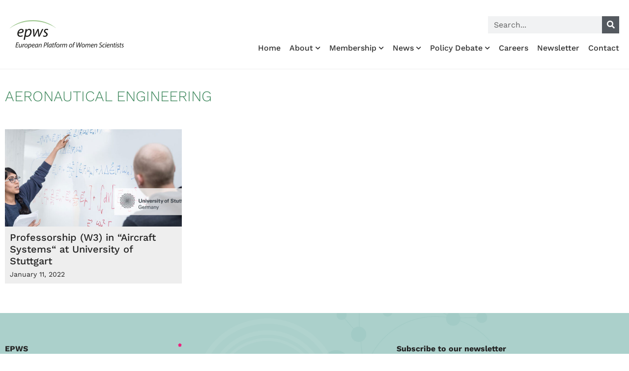

--- FILE ---
content_type: image/svg+xml
request_url: https://epws.org/wp-content/uploads/2021/08/logo-epws-hor-2021.svg
body_size: 3500
content:
<svg xmlns="http://www.w3.org/2000/svg" viewBox="0 0 816.12 202.54"><defs><style>.cls-1{fill:#1d1d1b;}.cls-2{fill:#a1c993;}</style></defs><title>logo-epws-hor-2021</title><g id="Layer_2" data-name="Layer 2"><g id="Layer_1-2" data-name="Layer 1"><path class="cls-1" d="M92.08,113.36c-4,2.34-10.61,4.24-17.86,4.24-14.29,0-20.54-9.71-20.54-21.66,0-16.3,12.06-34.72,29.47-34.72C93.42,61.22,99,67.36,99,75.07,99,89.25,83,93,63.06,92.7A22.41,22.41,0,0,0,64.17,103c2.12,4.8,6.47,7.25,12.06,7.25a30.18,30.18,0,0,0,14.51-3.79ZM81.81,68.48c-8.82,0-15.41,8.6-17.64,17.08,14.51.11,25.9-1.79,25.9-10.16C90.07,70.94,86.72,68.48,81.81,68.48Z"></path><path class="cls-1" d="M98.72,138.59l10.83-56.93c1.12-6.48,2.23-13.73,3-19.2H121l-1.56,10.16h.22c4.91-7,12.06-11.39,19.42-11.39,11.72,0,16.63,9.6,16.63,19.54,0,19-13.62,36.95-31.59,36.95-5.8,0-9.6-1.23-11.72-2.46h-.22l-4.35,23.33Zm15.18-31.15c2.35,1.9,5.92,3,10.27,3,11.95,0,22-14.85,22-29,0-5.69-2.57-12.5-10.38-12.5-7.26,0-16.41,8.37-19.2,23.44Z"></path><path class="cls-1" d="M173.92,62.45l1.9,30.36a132.6,132.6,0,0,1,.22,14.51h.33a125.92,125.92,0,0,1,5.92-13.51l16.08-31.37h8l3.35,30.81a125.46,125.46,0,0,1,.89,14.07h.22c1.45-4.35,3-8.49,5.13-13.62l14.62-31.26H240l-26.68,54h-8.6l-3.57-29.36a126.7,126.7,0,0,1-.78-14.29h-.22c-2.23,5.14-3.79,9.27-6.25,14.07l-15.52,29.58h-8.59l-5-54Z"></path><path class="cls-1" d="M239.3,107.11a24.63,24.63,0,0,0,11.61,3.35c6.25,0,10.27-4,10.27-8.82,0-4.24-1.9-6.81-7.48-9.94C247.45,88.24,244,83.44,244,78c0-9.49,8.15-16.75,19.53-16.75,4.91,0,9.27,1.34,11.28,2.68l-2.57,7a19.32,19.32,0,0,0-9.38-2.46c-5.58,0-9.6,3.46-9.6,8.15,0,3.91,2.57,6.36,7.37,9,6,3.46,10.16,8.15,10.16,14.18,0,11.39-9.27,17.75-20.65,17.75-5.8,0-10.94-1.79-13.4-3.68Z"></path><path class="cls-2" d="M327.73,53.44C285.65,18.88,228,.53,168.18,0,105.05-.53,48.1,15.91.29,56.13a.77.77,0,0,0-.29.57.79.79,0,0,0,.78.8s0,0,.07,0a.5.5,0,0,0,.35-.06c48-34.24,105.11-49.79,166.91-49.25,58.27.51,113.41,16.13,158.8,46.71a1.56,1.56,0,0,0,.46.13.81.81,0,0,0,.81-.8C328.19,53.89,327.73,53.47,327.73,53.44Z"></path><path class="cls-1" d="M60.52,176.21H48l-2.35,12.58H59.76L59,192.42H40.69L47.23,158H64.82l-.72,3.63H50.81l-2.1,11H61.24Z"></path><path class="cls-1" d="M87.21,167.68l-3.32,17.54c-.51,2.76-.87,5.16-1.12,7.21H78.92l.66-4.65h-.1C77.29,191,74,193,70.75,193s-6.49-1.53-6.49-7.16a22.68,22.68,0,0,1,.46-4.14l2.66-14h4.24L69,181.48a16.73,16.73,0,0,0-.46,3.63c0,2.56,1.07,4.29,4,4.29,3.07,0,7-3.58,8-9L83,167.68Z"></path><path class="cls-1" d="M89.15,192.42l3-15.95c.61-3.22,1-6.49,1.28-8.79h3.73c-.2,1.74-.41,3.48-.66,5.37h.15c1.59-3.37,4.24-5.93,7.57-5.93a8.45,8.45,0,0,1,1.18.1l-.82,4.19a6.06,6.06,0,0,0-1.12-.1c-3.68,0-7,4.45-8,10.22l-2,10.89Z"></path><path class="cls-1" d="M127.93,177.44c0,7.62-5.42,15.54-13.7,15.54-6.19,0-9.66-4.6-9.66-10.17,0-8.13,5.67-15.7,13.7-15.7C125,167.11,127.93,172.18,127.93,177.44Zm-19,5.21c0,4,2.2,7,5.83,7,5,0,8.79-6.44,8.79-12.22,0-2.86-1.33-6.9-5.78-6.9C112.49,170.49,108.91,177,109,182.65Z"></path><path class="cls-1" d="M128.1,202.54l5-26.07c.51-3,1-6.29,1.38-8.79h3.89l-.72,4.65h.1c2.25-3.22,5.52-5.22,8.89-5.22,5.37,0,7.62,4.4,7.62,8.95,0,8.69-6.24,16.92-14.47,16.92a10.88,10.88,0,0,1-5.37-1.12h-.1l-2,10.68Zm7-14.26a7.47,7.47,0,0,0,4.7,1.38c5.47,0,10.07-6.8,10.07-13.29,0-2.61-1.18-5.73-4.75-5.73-3.32,0-7.52,3.83-8.79,10.74Z"></path><path class="cls-1" d="M174.53,191a17.07,17.07,0,0,1-8.18,1.94c-6.54,0-9.41-4.45-9.41-9.92,0-7.46,5.52-15.9,13.5-15.9,4.7,0,7.26,2.81,7.26,6.34,0,6.49-7.31,8.23-16.46,8.08a10.27,10.27,0,0,0,.51,4.7,5.63,5.63,0,0,0,5.52,3.32,13.8,13.8,0,0,0,6.65-1.74Zm-4.7-20.55c-4,0-7.06,3.94-8.08,7.82,6.65.05,11.86-.82,11.86-4.65C173.61,171.56,172.08,170.44,169.83,170.44Z"></path><path class="cls-1" d="M195.52,192.42a63.76,63.76,0,0,1,.56-6.39H196c-2.71,5.11-6.08,7-9.61,7-4.34,0-7.11-3.48-7.11-8.18,0-8.59,6.34-17.69,17.13-17.69a23,23,0,0,1,6.65,1L200.53,181a56.59,56.59,0,0,0-1.07,11.45Zm2.76-21.57a11.46,11.46,0,0,0-3-.36c-6.39,0-11.6,6.7-11.66,13.55,0,2.76,1,5.47,4.24,5.47,3.53,0,7.72-4.6,8.95-11.2Z"></path><path class="cls-1" d="M205,192.42l3.32-17.54c.56-2.76.87-5.16,1.18-7.21h3.78l-.61,4.86h.1a10.82,10.82,0,0,1,9.15-5.42c3,0,6.29,1.69,6.29,6.9a23.93,23.93,0,0,1-.46,4L225,192.42h-4.24l2.71-14.26a16.26,16.26,0,0,0,.36-3.17c0-2.5-1-4.35-3.89-4.35s-7.31,3.63-8.44,9.76l-2.25,12Z"></path><path class="cls-1" d="M248.23,158.47a34.25,34.25,0,0,1,7.46-.77c3.32,0,6.49.82,8.44,2.66a8,8,0,0,1,2.5,6.24,11.86,11.86,0,0,1-4.14,9c-2.66,2.25-6.54,3.27-10.43,3.27a24.87,24.87,0,0,1-3.53-.26l-2.61,13.8h-4.19Zm1,16.56a15.59,15.59,0,0,0,3.43.36c5.83,0,9.71-3.63,9.71-8.49,0-4.09-2.91-5.73-6.85-5.73a15.59,15.59,0,0,0-3.73.36Z"></path><path class="cls-1" d="M266,192.42l6.9-36.3h4.24l-7,36.3Z"></path><path class="cls-1" d="M293,192.42a63.94,63.94,0,0,1,.56-6.39h-.1c-2.71,5.11-6.08,7-9.61,7-4.35,0-7.11-3.48-7.11-8.18,0-8.59,6.34-17.69,17.13-17.69a23,23,0,0,1,6.65,1L298,181A56.54,56.54,0,0,0,297,192.42Zm2.76-21.57a11.46,11.46,0,0,0-3-.36c-6.39,0-11.61,6.7-11.66,13.55,0,2.76,1,5.47,4.24,5.47,3.53,0,7.72-4.6,8.95-11.2Z"></path><path class="cls-1" d="M313.34,161l-1.28,6.64H318l-.66,3.32h-5.93l-2.3,12a21.73,21.73,0,0,0-.46,4,2.09,2.09,0,0,0,2.35,2.35,11.68,11.68,0,0,0,2-.15l-.21,3.32a9.89,9.89,0,0,1-3.27.46c-3.78,0-5.21-2.3-5.21-4.81a23,23,0,0,1,.51-4.65L307.25,171h-3.58l.66-3.32h3.53l1.07-5.57Z"></path><path class="cls-1" d="M319.07,192.42l4-21.42h-3.27l.61-3.32h3.32l.26-1.28c.56-3.48,1.79-6.65,4-8.64a8.73,8.73,0,0,1,5.88-2.2,6.71,6.71,0,0,1,3.37.66l-.92,3.37a6.1,6.1,0,0,0-2.5-.46c-3.37,0-5,3.27-5.73,7.36l-.21,1.17h5.52l-.66,3.32h-5.47l-4.09,21.42Z"></path><path class="cls-1" d="M355.58,177.44c0,7.62-5.42,15.54-13.7,15.54-6.19,0-9.66-4.6-9.66-10.17,0-8.13,5.67-15.7,13.7-15.7C352.61,167.11,355.58,172.18,355.58,177.44Zm-19,5.21c0,4,2.2,7,5.83,7,5,0,8.79-6.44,8.79-12.22,0-2.86-1.33-6.9-5.78-6.9C340.14,170.49,336.56,177,336.61,182.65Z"></path><path class="cls-1" d="M357.77,192.42l3-15.95c.61-3.22,1-6.49,1.28-8.79h3.73c-.2,1.74-.41,3.48-.66,5.37h.15c1.58-3.37,4.24-5.93,7.57-5.93a8.45,8.45,0,0,1,1.18.1l-.82,4.19a6.07,6.07,0,0,0-1.12-.1c-3.68,0-7,4.45-8,10.22l-2,10.89Z"></path><path class="cls-1" d="M373,192.42l3.32-17.54c.51-2.76.87-5.16,1.12-7.21h3.73l-.66,4.65h.15c2.3-3.42,5.42-5.22,8.69-5.22,3.78,0,5.57,2.4,5.78,5.52,2.2-3.58,5.37-5.47,9.1-5.52,2.86,0,6,1.84,6,6.49a25.2,25.2,0,0,1-.41,4.19l-2.76,14.62h-4.14l2.66-14.26a16.29,16.29,0,0,0,.36-3.22c0-2.61-1-4.29-3.73-4.29-3.07,0-6.7,3.58-7.72,9.1l-2.4,12.68H388l2.76-14.52a16,16,0,0,0,.31-3c0-2.1-.56-4.24-3.68-4.24s-7,4.09-7.92,9.36l-2.3,12.42Z"></path><path class="cls-1" d="M447.37,177.44c0,7.62-5.42,15.54-13.7,15.54-6.19,0-9.66-4.6-9.66-10.17,0-8.13,5.68-15.7,13.7-15.7C444.4,167.11,447.37,172.18,447.37,177.44Zm-19,5.21c0,4,2.2,7,5.83,7,5,0,8.79-6.44,8.79-12.22,0-2.86-1.33-6.9-5.78-6.9C431.93,170.49,428.35,177,428.4,182.65Z"></path><path class="cls-1" d="M450.14,192.42l4-21.42h-3.27l.61-3.32h3.32l.25-1.28c.56-3.48,1.79-6.65,4-8.64a8.73,8.73,0,0,1,5.88-2.2,6.71,6.71,0,0,1,3.37.66l-.92,3.37a6.09,6.09,0,0,0-2.5-.46c-3.37,0-5,3.27-5.73,7.36l-.21,1.17h5.52l-.66,3.32h-5.47l-4.09,21.42Z"></path><path class="cls-1" d="M478.51,192.42,476.82,158h4.29l.72,20.65c.15,4.45.05,6.8,0,9h.1c.82-2.25,1.64-4.5,3.58-8.74L495,158h4.55l.72,19.84c.15,4.45.15,7.46.1,9.71h.1c1-3,2-5.73,3.37-8.84l9.25-20.7h4.45l-16,34.46h-4.45l-.92-19.58a91.27,91.27,0,0,1,.1-9.92h-.15a91.92,91.92,0,0,1-3.48,9l-9.61,20.45Z"></path><path class="cls-1" d="M537.18,177.44c0,7.62-5.42,15.54-13.7,15.54-6.19,0-9.66-4.6-9.66-10.17,0-8.13,5.68-15.7,13.7-15.7C534.22,167.11,537.18,172.18,537.18,177.44Zm-19,5.21c0,4,2.2,7,5.83,7,5,0,8.79-6.44,8.79-12.22,0-2.86-1.33-6.9-5.78-6.9C521.74,170.49,518.17,177,518.22,182.65Z"></path><path class="cls-1" d="M539.38,192.42l3.32-17.54c.51-2.76.87-5.16,1.12-7.21h3.73l-.66,4.65H547c2.3-3.42,5.42-5.22,8.69-5.22,3.78,0,5.57,2.4,5.78,5.52,2.2-3.58,5.37-5.47,9.1-5.52,2.86,0,6,1.84,6,6.49a25.32,25.32,0,0,1-.41,4.19l-2.76,14.62h-4.14l2.66-14.26a16.29,16.29,0,0,0,.36-3.22c0-2.61-1-4.29-3.73-4.29-3.07,0-6.7,3.58-7.72,9.1l-2.4,12.68h-4.09l2.76-14.52a16,16,0,0,0,.31-3c0-2.1-.56-4.24-3.68-4.24s-7,4.09-7.92,9.36l-2.3,12.42Z"></path><path class="cls-1" d="M597.77,191a17.07,17.07,0,0,1-8.18,1.94c-6.54,0-9.41-4.45-9.41-9.92,0-7.46,5.52-15.9,13.5-15.9,4.7,0,7.26,2.81,7.26,6.34,0,6.49-7.31,8.23-16.46,8.08a10.24,10.24,0,0,0,.51,4.7,5.63,5.63,0,0,0,5.52,3.32,13.8,13.8,0,0,0,6.65-1.74Zm-4.7-20.55c-4,0-7.06,3.94-8.08,7.82,6.64.05,11.86-.82,11.86-4.65C596.85,171.56,595.32,170.44,593.07,170.44Z"></path><path class="cls-1" d="M602.28,192.42l3.32-17.54c.56-2.76.87-5.16,1.18-7.21h3.78l-.61,4.86h.1a10.82,10.82,0,0,1,9.15-5.42c3,0,6.29,1.69,6.29,6.9a23.87,23.87,0,0,1-.46,4l-2.76,14.42H618l2.71-14.26a16.3,16.3,0,0,0,.36-3.17c0-2.5-1-4.35-3.89-4.35s-7.31,3.63-8.44,9.76l-2.25,12Z"></path><path class="cls-1" d="M639.59,187.1a13,13,0,0,0,7.31,2.2c3.89,0,7.46-2.3,7.46-6.49,0-2.56-1.48-4.45-5.06-6.44-4.4-2.35-6.85-5.11-6.85-8.84,0-6.13,5.32-10.12,11.66-10.12a13.21,13.21,0,0,1,7.06,1.84l-1.53,3.43a11.72,11.72,0,0,0-6-1.59c-4.24,0-6.8,2.81-6.8,5.62s1.74,4.4,5.32,6.39c4.24,2.25,6.59,5,6.59,9.2,0,6-4.7,10.63-12.42,10.63-3.48,0-6.85-1.12-8.28-2.35Z"></path><path class="cls-1" d="M678.7,191.45a17.09,17.09,0,0,1-7.16,1.48c-6.39,0-9.51-4.29-9.51-9.56,0-8.44,6.24-16.21,15.13-16.21a12.63,12.63,0,0,1,5.16,1.07l-1.23,3.37a9.62,9.62,0,0,0-4.19-.92c-6.44,0-10.48,6.34-10.48,12.17,0,4,2.1,6.59,6.13,6.59a13,13,0,0,0,5.73-1.38Z"></path><path class="cls-1" d="M682.21,192.42,687,167.68h4.24l-4.75,24.74Zm5.52-31.64a2.81,2.81,0,0,1,2.81-2.86,2.46,2.46,0,0,1,2.5,2.66,2.79,2.79,0,0,1-2.86,2.86A2.45,2.45,0,0,1,687.73,160.78Z"></path><path class="cls-1" d="M710.9,191a17.07,17.07,0,0,1-8.18,1.94c-6.54,0-9.41-4.45-9.41-9.92,0-7.46,5.52-15.9,13.5-15.9,4.7,0,7.26,2.81,7.26,6.34,0,6.49-7.31,8.23-16.46,8.08a10.26,10.26,0,0,0,.51,4.7,5.63,5.63,0,0,0,5.52,3.32,13.8,13.8,0,0,0,6.65-1.74Zm-4.7-20.55c-4,0-7.06,3.94-8.08,7.82,6.64.05,11.86-.82,11.86-4.65C710,171.56,708.45,170.44,706.2,170.44Z"></path><path class="cls-1" d="M715.4,192.42l3.32-17.54c.56-2.76.87-5.16,1.18-7.21h3.78l-.61,4.86h.1a10.82,10.82,0,0,1,9.15-5.42c3,0,6.29,1.69,6.29,6.9a23.87,23.87,0,0,1-.46,4l-2.76,14.42h-4.24l2.71-14.26a16.3,16.3,0,0,0,.36-3.17c0-2.5-1-4.35-3.89-4.35s-7.31,3.63-8.44,9.76l-2.25,12Z"></path><path class="cls-1" d="M752.37,161l-1.28,6.64H757l-.66,3.32h-5.93l-2.3,12a21.68,21.68,0,0,0-.46,4,2.09,2.09,0,0,0,2.35,2.35,11.67,11.67,0,0,0,2-.15l-.2,3.32a9.89,9.89,0,0,1-3.27.46c-3.78,0-5.21-2.3-5.21-4.81a23.07,23.07,0,0,1,.51-4.65L746.29,171h-3.58l.66-3.32h3.53L748,162.1Z"></path><path class="cls-1" d="M756,192.42l4.75-24.74H765l-4.75,24.74Zm5.52-31.64a2.81,2.81,0,0,1,2.81-2.86,2.46,2.46,0,0,1,2.5,2.66,2.79,2.79,0,0,1-2.86,2.86A2.45,2.45,0,0,1,761.57,160.78Z"></path><path class="cls-1" d="M766.56,188.12a11.26,11.26,0,0,0,5.32,1.53c2.86,0,4.7-1.84,4.7-4,0-1.94-.87-3.12-3.43-4.55-2.86-1.59-4.45-3.78-4.45-6.29,0-4.35,3.73-7.67,8.95-7.67a10.29,10.29,0,0,1,5.16,1.23l-1.18,3.22a8.85,8.85,0,0,0-4.29-1.12c-2.56,0-4.4,1.58-4.4,3.73,0,1.79,1.18,2.91,3.37,4.14,2.76,1.59,4.65,3.73,4.65,6.49,0,5.21-4.24,8.13-9.46,8.13a10.85,10.85,0,0,1-6.13-1.69Z"></path><path class="cls-1" d="M795.5,161l-1.28,6.64h5.93l-.66,3.32h-5.93l-2.3,12a21.68,21.68,0,0,0-.46,4,2.09,2.09,0,0,0,2.35,2.35,11.67,11.67,0,0,0,2-.15l-.2,3.32a9.89,9.89,0,0,1-3.27.46c-3.78,0-5.21-2.3-5.21-4.81a23.07,23.07,0,0,1,.51-4.65L789.42,171h-3.58l.66-3.32H790l1.07-5.57Z"></path><path class="cls-1" d="M799.87,188.12a11.25,11.25,0,0,0,5.32,1.53c2.86,0,4.7-1.84,4.7-4,0-1.94-.87-3.12-3.42-4.55-2.86-1.59-4.45-3.78-4.45-6.29,0-4.35,3.73-7.67,8.95-7.67a10.29,10.29,0,0,1,5.16,1.23l-1.18,3.22a8.85,8.85,0,0,0-4.29-1.12c-2.56,0-4.4,1.58-4.4,3.73,0,1.79,1.17,2.91,3.37,4.14,2.76,1.59,4.65,3.73,4.65,6.49,0,5.21-4.24,8.13-9.46,8.13a10.85,10.85,0,0,1-6.13-1.69Z"></path></g></g></svg>

--- FILE ---
content_type: image/svg+xml
request_url: https://epws.org/wp-content/uploads/2021/08/logo-epws-vert-2021.svg
body_size: 3446
content:
<svg xmlns="http://www.w3.org/2000/svg" viewBox="0 0 615 199"><defs><style>.cls-1{fill:#1d1d1b;}.cls-2{fill:#a1c993;}</style></defs><title>logo-epws-vert-2021</title><g id="Layer_2" data-name="Layer 2"><g id="Layer_1-2" data-name="Layer 1"><path class="cls-1" d="M235.8,112.87c-4,2.33-10.56,4.22-17.78,4.22-14.23,0-20.45-9.67-20.45-21.56,0-16.23,12-34.57,29.34-34.57,10.23,0,15.78,6.11,15.78,13.78,0,14.12-15.9,17.9-35.79,17.56A22.32,22.32,0,0,0,208,102.53c2.11,4.78,6.45,7.22,12,7.22A30,30,0,0,0,234.47,106ZM225.57,68.18c-8.78,0-15.34,8.56-17.56,17,14.45.11,25.79-1.78,25.79-10.11C233.8,70.63,230.46,68.18,225.57,68.18Z"></path><path class="cls-1" d="M242.41,138,253.19,81.3c1.11-6.45,2.22-13.67,3-19.12h8.45L263.09,72.3h.22c4.89-7,12-11.34,19.34-11.34,11.67,0,16.56,9.56,16.56,19.45,0,18.89-13.56,36.79-31.46,36.79-5.78,0-9.56-1.22-11.67-2.45h-.22L251.53,138Zm15.12-31c2.34,1.89,5.89,3,10.22,3,11.89,0,21.9-14.78,21.9-28.9,0-5.67-2.56-12.45-10.34-12.45C272.09,68.63,263,77,260.2,92Z"></path><path class="cls-1" d="M317.28,62.18l1.89,30.23a132,132,0,0,1,.22,14.45h.33a125.38,125.38,0,0,1,5.89-13.45l16-31.23h8L353,92.86a124.91,124.91,0,0,1,.89,14h.22c1.45-4.34,3-8.45,5.11-13.56l14.56-31.12h9.34L356.52,116H348L344.4,86.75a126.15,126.15,0,0,1-.78-14.23h-.22c-2.22,5.11-3.78,9.23-6.22,14L321.73,116h-8.56l-5-53.8Z"></path><path class="cls-1" d="M382.38,106.64A24.52,24.52,0,0,0,393.94,110c6.23,0,10.23-4,10.23-8.78,0-4.23-1.89-6.78-7.45-9.89-6.22-3.44-9.67-8.23-9.67-13.67,0-9.45,8.11-16.67,19.45-16.67,4.89,0,9.23,1.33,11.23,2.67l-2.55,7a19.24,19.24,0,0,0-9.34-2.45c-5.55,0-9.56,3.44-9.56,8.11,0,3.89,2.56,6.33,7.34,9,6,3.45,10.12,8.11,10.12,14.12,0,11.34-9.23,17.67-20.57,17.67-5.78,0-10.89-1.78-13.34-3.67Z"></path><path class="cls-2" d="M470.43,53.21C428.53,18.8,371.12.53,311.57,0,248.71-.53,192,15.84,144.4,55.89a.77.77,0,0,0-.29.57.79.79,0,0,0,.78.79s0,0,.07,0a.5.5,0,0,0,.34-.06C193.08,23.08,250,7.59,311.5,8.13c58,.5,112.92,16.06,158.11,46.51a1.55,1.55,0,0,0,.46.13.8.8,0,0,0,.81-.8C470.89,53.66,470.43,53.24,470.43,53.21Z"></path><path class="cls-1" d="M15.73,178.12H5.8l-1.86,10H15.12L14.56,191H0l5.19-27.33H19.14l-.57,2.88H8l-1.66,8.76H16.3Z"></path><path class="cls-1" d="M36.89,171.35l-2.64,13.91c-.41,2.19-.69,4.1-.89,5.72h-3l.53-3.69h-.08a8.73,8.73,0,0,1-6.93,4.14c-2.51,0-5.15-1.22-5.15-5.68a18,18,0,0,1,.37-3.28l2.11-11.11h3.37L22.46,182.3a13.27,13.27,0,0,0-.37,2.88c0,2,.85,3.41,3.16,3.41s5.55-2.84,6.37-7.18l1.91-10.06Z"></path><path class="cls-1" d="M38.44,191l2.39-12.65c.49-2.55.81-5.15,1-7h3c-.16,1.38-.32,2.76-.53,4.26h.12c1.26-2.68,3.37-4.7,6-4.7a6.7,6.7,0,0,1,.93.08l-.65,3.32a4.81,4.81,0,0,0-.89-.08c-2.92,0-5.51,3.53-6.37,8.11L41.8,191Z"></path><path class="cls-1" d="M69.19,179.1c0,6-4.3,12.33-10.87,12.33-4.91,0-7.66-3.65-7.66-8.07,0-6.45,4.5-12.45,10.87-12.45C66.84,170.91,69.19,174.92,69.19,179.1Zm-15,4.14c0,3.2,1.74,5.51,4.62,5.51,4,0,7-5.11,7-9.69,0-2.27-1.05-5.47-4.58-5.47C56.94,173.58,54.11,178.73,54.15,183.23Z"></path><path class="cls-1" d="M69.33,199l3.93-20.68c.41-2.35.81-5,1.1-7h3.08L76.87,175H77A8.88,8.88,0,0,1,84,170.91c4.26,0,6,3.49,6,7.1,0,6.89-4.95,13.42-11.47,13.42a8.63,8.63,0,0,1-4.26-.89h-.08L72.65,199Zm5.51-11.31a5.92,5.92,0,0,0,3.73,1.09c4.34,0,8-5.39,8-10.54,0-2.07-.93-4.54-3.77-4.54-2.64,0-6,3-7,8.51Z"></path><path class="cls-1" d="M106.15,189.84a13.54,13.54,0,0,1-6.49,1.54c-5.19,0-7.46-3.53-7.46-7.87,0-5.92,4.38-12.61,10.7-12.61,3.73,0,5.76,2.23,5.76,5,0,5.15-5.8,6.53-13.06,6.41a8.14,8.14,0,0,0,.41,3.73,4.46,4.46,0,0,0,4.38,2.64,11,11,0,0,0,5.27-1.38Zm-3.73-16.3c-3.2,0-5.6,3.12-6.41,6.2,5.27,0,9.41-.65,9.41-3.69C105.42,174.43,104.2,173.54,102.42,173.54Z"></path><path class="cls-1" d="M122.8,191a50.57,50.57,0,0,1,.45-5.07h-.08c-2.15,4.05-4.83,5.51-7.62,5.51-3.45,0-5.64-2.76-5.64-6.49,0-6.81,5-14,13.58-14a18.27,18.27,0,0,1,5.27.77l-2,10.22a44.89,44.89,0,0,0-.85,9.08ZM125,173.87a9.09,9.09,0,0,0-2.35-.28c-5.07,0-9.2,5.31-9.24,10.74,0,2.19.77,4.34,3.37,4.34,2.8,0,6.12-3.65,7.1-8.88Z"></path><path class="cls-1" d="M130.3,191l2.64-13.91c.45-2.19.69-4.09.93-5.72h3l-.49,3.85h.08a8.58,8.58,0,0,1,7.26-4.3c2.35,0,5,1.34,5,5.47a19,19,0,0,1-.37,3.16L146.16,191h-3.37l2.15-11.31a12.89,12.89,0,0,0,.28-2.51c0-2-.77-3.45-3.08-3.45s-5.8,2.88-6.69,7.74L133.67,191Z"></path><path class="cls-1" d="M164.6,164.05a27.16,27.16,0,0,1,5.92-.61c2.64,0,5.15.65,6.69,2.11a6.38,6.38,0,0,1,2,4.95,9.41,9.41,0,0,1-3.28,7.14,12.93,12.93,0,0,1-8.27,2.59,19.73,19.73,0,0,1-2.8-.2L162.78,191h-3.32Zm.77,13.14a12.36,12.36,0,0,0,2.72.28c4.62,0,7.7-2.88,7.7-6.73,0-3.24-2.31-4.54-5.43-4.54a12.36,12.36,0,0,0-3,.28Z"></path><path class="cls-1" d="M178.67,191l5.47-28.79h3.37L182,191Z"></path><path class="cls-1" d="M200.14,191a50.71,50.71,0,0,1,.45-5.07h-.08c-2.15,4.05-4.82,5.51-7.62,5.51-3.45,0-5.64-2.76-5.64-6.49,0-6.81,5-14,13.58-14a18.27,18.27,0,0,1,5.27.77l-2,10.22a44.85,44.85,0,0,0-.85,9.08Zm2.19-17.11a9.09,9.09,0,0,0-2.35-.28c-5.07,0-9.2,5.31-9.24,10.74,0,2.19.77,4.34,3.37,4.34,2.8,0,6.12-3.65,7.1-8.88Z"></path><path class="cls-1" d="M216.24,166.08l-1,5.27h4.7L219.4,174h-4.7l-1.82,9.53a17.23,17.23,0,0,0-.36,3.16,1.65,1.65,0,0,0,1.86,1.87,9.27,9.27,0,0,0,1.58-.12l-.16,2.64a7.84,7.84,0,0,1-2.59.36c-3,0-4.14-1.82-4.14-3.81a18.23,18.23,0,0,1,.41-3.69l1.95-9.93h-2.84l.53-2.64h2.8l.85-4.42Z"></path><path class="cls-1" d="M220.79,191l3.2-17h-2.59l.49-2.64h2.64l.2-1c.45-2.76,1.42-5.27,3.2-6.85a6.92,6.92,0,0,1,4.66-1.74,5.32,5.32,0,0,1,2.68.53l-.73,2.68a4.83,4.83,0,0,0-2-.36c-2.68,0-4,2.59-4.54,5.84l-.16.93h4.38l-.53,2.64h-4.34l-3.24,17Z"></path><path class="cls-1" d="M249.74,179.1c0,6-4.3,12.33-10.87,12.33-4.91,0-7.66-3.65-7.66-8.07,0-6.45,4.5-12.45,10.87-12.45C247.39,170.91,249.74,174.92,249.74,179.1Zm-15,4.14c0,3.2,1.74,5.51,4.62,5.51,4,0,7-5.11,7-9.69,0-2.27-1.05-5.47-4.58-5.47C237.49,173.58,234.66,178.73,234.7,183.23Z"></path><path class="cls-1" d="M251.48,191l2.39-12.65c.49-2.55.81-5.15,1-7h3c-.16,1.38-.32,2.76-.53,4.26h.12c1.26-2.68,3.37-4.7,6-4.7a6.7,6.7,0,0,1,.93.08l-.65,3.32a4.82,4.82,0,0,0-.89-.08c-2.92,0-5.52,3.53-6.37,8.11L254.85,191Z"></path><path class="cls-1" d="M263.59,191l2.64-13.91c.41-2.19.69-4.09.89-5.72h3l-.53,3.69h.12c1.82-2.72,4.3-4.14,6.89-4.14,3,0,4.42,1.91,4.58,4.38a8.42,8.42,0,0,1,7.22-4.38c2.27,0,4.74,1.46,4.74,5.15a20,20,0,0,1-.33,3.32L290.59,191h-3.28l2.11-11.31a12.92,12.92,0,0,0,.28-2.55c0-2.07-.77-3.41-3-3.41-2.43,0-5.31,2.84-6.12,7.22L278.71,191h-3.24l2.19-11.51a12.65,12.65,0,0,0,.24-2.39c0-1.66-.45-3.37-2.92-3.37s-5.51,3.24-6.28,7.42L266.87,191Z"></path><path class="cls-1" d="M322.54,179.1c0,6-4.3,12.33-10.87,12.33-4.91,0-7.66-3.65-7.66-8.07,0-6.45,4.5-12.45,10.87-12.45C320.19,170.91,322.54,174.92,322.54,179.1Zm-15,4.14c0,3.2,1.74,5.51,4.62,5.51,4,0,7-5.11,7-9.69,0-2.27-1.05-5.47-4.58-5.47C310.29,173.58,307.46,178.73,307.5,183.23Z"></path><path class="cls-1" d="M324.74,191l3.2-17h-2.59l.49-2.64h2.64l.2-1c.45-2.76,1.42-5.27,3.2-6.85a6.92,6.92,0,0,1,4.66-1.74,5.32,5.32,0,0,1,2.68.53l-.73,2.68a4.83,4.83,0,0,0-2-.36c-2.68,0-4,2.59-4.54,5.84l-.16.93h4.38l-.53,2.64h-4.34l-3.24,17Z"></path><path class="cls-1" d="M347.24,191l-1.34-27.33h3.41l.57,16.38c.12,3.53,0,5.39,0,7.14H350c.65-1.78,1.3-3.57,2.84-6.93l7.54-16.58h3.61l.57,15.73c.12,3.53.12,5.92.08,7.7h.08c.81-2.35,1.62-4.54,2.68-7l7.34-16.42h3.53L365.52,191H362l-.73-15.53a72.39,72.39,0,0,1,.08-7.86h-.12a72.9,72.9,0,0,1-2.76,7.18L350.85,191Z"></path><path class="cls-1" d="M393.77,179.1c0,6-4.3,12.33-10.87,12.33-4.91,0-7.66-3.65-7.66-8.07,0-6.45,4.5-12.45,10.87-12.45C391.42,170.91,393.77,174.92,393.77,179.1Zm-15,4.14c0,3.2,1.74,5.51,4.62,5.51,4,0,7-5.11,7-9.69,0-2.27-1.05-5.47-4.58-5.47C381.53,173.58,378.69,178.73,378.73,183.23Z"></path><path class="cls-1" d="M395.52,191l2.64-13.91c.41-2.19.69-4.09.89-5.72h3l-.53,3.69h.12c1.82-2.72,4.3-4.14,6.89-4.14,3,0,4.42,1.91,4.58,4.38a8.42,8.42,0,0,1,7.22-4.38c2.27,0,4.74,1.46,4.74,5.15a20.08,20.08,0,0,1-.32,3.32L422.52,191h-3.28l2.11-11.31a12.92,12.92,0,0,0,.28-2.55c0-2.07-.77-3.41-3-3.41-2.43,0-5.31,2.84-6.12,7.22L410.64,191h-3.24l2.19-11.51a12.65,12.65,0,0,0,.24-2.39c0-1.66-.45-3.37-2.92-3.37s-5.51,3.24-6.28,7.42L398.8,191Z"></path><path class="cls-1" d="M441.83,189.84a13.54,13.54,0,0,1-6.49,1.54c-5.19,0-7.46-3.53-7.46-7.87,0-5.92,4.38-12.61,10.7-12.61,3.73,0,5.76,2.23,5.76,5,0,5.15-5.8,6.53-13.06,6.41a8.12,8.12,0,0,0,.41,3.73,4.46,4.46,0,0,0,4.38,2.64,11,11,0,0,0,5.27-1.38Zm-3.73-16.3c-3.2,0-5.6,3.12-6.41,6.2,5.27,0,9.41-.65,9.41-3.69C441.1,174.43,439.88,173.54,438.1,173.54Z"></path><path class="cls-1" d="M445.4,191,448,177.07c.45-2.19.69-4.09.93-5.72h3l-.49,3.85h.08a8.58,8.58,0,0,1,7.26-4.3c2.35,0,5,1.34,5,5.47a18.93,18.93,0,0,1-.37,3.16L461.25,191h-3.37L460,179.66a12.93,12.93,0,0,0,.28-2.51c0-2-.77-3.45-3.08-3.45s-5.8,2.88-6.69,7.74L448.76,191Z"></path><path class="cls-1" d="M475,186.76a10.34,10.34,0,0,0,5.8,1.74c3.08,0,5.92-1.82,5.92-5.15,0-2-1.18-3.53-4-5.11-3.49-1.86-5.43-4.05-5.43-7,0-4.87,4.22-8,9.24-8a10.48,10.48,0,0,1,5.6,1.46l-1.22,2.72a9.29,9.29,0,0,0-4.74-1.26c-3.37,0-5.39,2.23-5.39,4.46s1.38,3.49,4.22,5.07c3.37,1.78,5.23,3.93,5.23,7.3,0,4.74-3.73,8.43-9.85,8.43a11.3,11.3,0,0,1-6.57-1.87Z"></path><path class="cls-1" d="M506,190.21a13.56,13.56,0,0,1-5.68,1.18c-5.07,0-7.54-3.41-7.54-7.58,0-6.69,4.95-12.85,12-12.85a10,10,0,0,1,4.1.85l-1,2.68a7.63,7.63,0,0,0-3.32-.73c-5.11,0-8.31,5-8.31,9.65,0,3.16,1.66,5.23,4.87,5.23a10.31,10.31,0,0,0,4.54-1.09Z"></path><path class="cls-1" d="M508.79,191l3.77-19.62h3.37L512.16,191Zm4.38-25.1a2.23,2.23,0,0,1,2.23-2.27,2,2,0,0,1,2,2.11,2.22,2.22,0,0,1-2.27,2.27A1.94,1.94,0,0,1,513.17,165.88Z"></path><path class="cls-1" d="M531.55,189.84a13.53,13.53,0,0,1-6.49,1.54c-5.19,0-7.46-3.53-7.46-7.87,0-5.92,4.38-12.61,10.7-12.61,3.73,0,5.76,2.23,5.76,5,0,5.15-5.8,6.53-13.06,6.41a8.14,8.14,0,0,0,.41,3.73,4.46,4.46,0,0,0,4.38,2.64,10.94,10.94,0,0,0,5.27-1.38Zm-3.73-16.3c-3.2,0-5.6,3.12-6.41,6.2,5.27,0,9.41-.65,9.41-3.69C530.82,174.43,529.6,173.54,527.82,173.54Z"></path><path class="cls-1" d="M535.12,191l2.64-13.91c.45-2.19.69-4.09.93-5.72h3l-.49,3.85h.08a8.58,8.58,0,0,1,7.26-4.3c2.35,0,5,1.34,5,5.47a18.93,18.93,0,0,1-.37,3.16L551,191h-3.37l2.15-11.31a12.93,12.93,0,0,0,.28-2.51c0-2-.77-3.45-3.08-3.45s-5.8,2.88-6.69,7.74L538.48,191Z"></path><path class="cls-1" d="M564.44,166.08l-1,5.27h4.7L567.6,174h-4.7l-1.82,9.53a17.19,17.19,0,0,0-.37,3.16,1.65,1.65,0,0,0,1.87,1.87,9.25,9.25,0,0,0,1.58-.12l-.16,2.64a7.84,7.84,0,0,1-2.59.36c-3,0-4.14-1.82-4.14-3.81a18.29,18.29,0,0,1,.4-3.69l1.95-9.93h-2.84l.53-2.64h2.8l.85-4.42Z"></path><path class="cls-1" d="M567.36,191l3.77-19.62h3.37L570.72,191Zm4.38-25.1a2.23,2.23,0,0,1,2.23-2.27,2,2,0,0,1,2,2.11,2.22,2.22,0,0,1-2.27,2.27A1.94,1.94,0,0,1,571.74,165.88Z"></path><path class="cls-1" d="M575.69,187.57a8.93,8.93,0,0,0,4.22,1.22c2.27,0,3.73-1.46,3.73-3.2,0-1.54-.69-2.47-2.72-3.61-2.27-1.26-3.53-3-3.53-5,0-3.45,3-6.08,7.09-6.08a8.16,8.16,0,0,1,4.1,1l-.93,2.55a7,7,0,0,0-3.41-.89c-2,0-3.49,1.26-3.49,3,0,1.42.93,2.31,2.68,3.28,2.19,1.26,3.69,3,3.69,5.15,0,4.14-3.37,6.45-7.5,6.45a8.6,8.6,0,0,1-4.87-1.34Z"></path><path class="cls-1" d="M598.65,166.08l-1,5.27h4.7l-.53,2.64h-4.7l-1.82,9.53a17.19,17.19,0,0,0-.37,3.16,1.65,1.65,0,0,0,1.87,1.87,9.25,9.25,0,0,0,1.58-.12l-.16,2.64a7.84,7.84,0,0,1-2.59.36c-3,0-4.14-1.82-4.14-3.81a18.29,18.29,0,0,1,.4-3.69l1.95-9.93H591l.53-2.64h2.8l.85-4.42Z"></path><path class="cls-1" d="M602.11,187.57a8.93,8.93,0,0,0,4.22,1.22c2.27,0,3.73-1.46,3.73-3.2,0-1.54-.69-2.47-2.72-3.61-2.27-1.26-3.53-3-3.53-5,0-3.45,3-6.08,7.09-6.08a8.16,8.16,0,0,1,4.1,1l-.93,2.55a7,7,0,0,0-3.41-.89c-2,0-3.49,1.26-3.49,3,0,1.42.93,2.31,2.68,3.28,2.19,1.26,3.69,3,3.69,5.15,0,4.14-3.37,6.45-7.5,6.45a8.6,8.6,0,0,1-4.87-1.34Z"></path></g></g></svg>